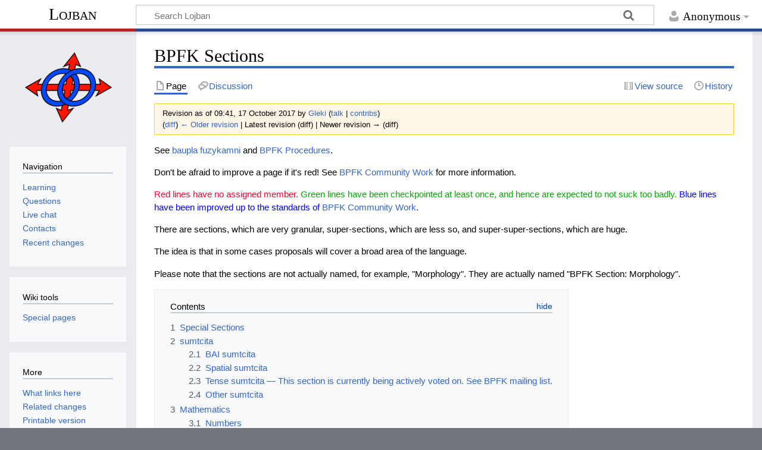

--- FILE ---
content_type: text/html; charset=UTF-8
request_url: https://mw.lojban.org/index.php?title=BPFK_Sections&oldid=121929
body_size: 9403
content:
<!DOCTYPE html>
<html class="client-nojs" lang="en" dir="ltr">
<head>
<meta charset="UTF-8"/>
<title>BPFK Sections - La Lojban</title>
<script>document.documentElement.className="client-js";RLCONF={"wgBreakFrames":false,"wgSeparatorTransformTable":["",""],"wgDigitTransformTable":["",""],"wgDefaultDateFormat":"dmy","wgMonthNames":["","January","February","March","April","May","June","July","August","September","October","November","December"],"wgRequestId":"f6c3ab98ecf643d1a9ed1f82","wgCSPNonce":false,"wgCanonicalNamespace":"","wgCanonicalSpecialPageName":false,"wgNamespaceNumber":0,"wgPageName":"BPFK_Sections","wgTitle":"BPFK Sections","wgCurRevisionId":121929,"wgRevisionId":121929,"wgArticleId":499,"wgIsArticle":true,"wgIsRedirect":false,"wgAction":"view","wgUserName":null,"wgUserGroups":["*"],"wgCategories":[],"wgPageContentLanguage":"en","wgPageContentModel":"wikitext","wgRelevantPageName":"BPFK_Sections","wgRelevantArticleId":499,"wgIsProbablyEditable":false,"wgRelevantPageIsProbablyEditable":false,"wgRestrictionEdit":[],"wgRestrictionMove":[],"wgVisualEditor":{"pageLanguageCode":"en","pageLanguageDir":"ltr",
"pageVariantFallbacks":"en"},"wgULSAcceptLanguageList":[],"wgULSCurrentAutonym":"English","wgEditSubmitButtonLabelPublish":false,"wgULSPosition":"none","wgULSisCompactLinksEnabled":true};RLSTATE={"site.styles":"ready","user.styles":"ready","user":"ready","user.options":"loading","mediawiki.action.styles":"ready","mediawiki.interface.helpers.styles":"ready","skins.timeless":"ready","ext.socialprofile.responsive":"ready","ext.visualEditor.desktopArticleTarget.noscript":"ready","ext.uls.interlanguage":"ready"};RLPAGEMODULES=["site","mediawiki.page.ready","mediawiki.toc","skins.timeless.js","ext.visualEditor.desktopArticleTarget.init","ext.visualEditor.targetLoader","ext.uls.compactlinks","ext.uls.interface"];</script>
<script>(RLQ=window.RLQ||[]).push(function(){mw.loader.implement("user.options@1i9g4",function($,jQuery,require,module){mw.user.tokens.set({"patrolToken":"+\\","watchToken":"+\\","csrfToken":"+\\"});});});</script>
<link rel="stylesheet" href="/load.php?lang=en&amp;modules=ext.socialprofile.responsive%7Cext.uls.interlanguage%7Cext.visualEditor.desktopArticleTarget.noscript%7Cmediawiki.action.styles%7Cmediawiki.interface.helpers.styles%7Cskins.timeless&amp;only=styles&amp;skin=timeless"/>
<script async="" src="/load.php?lang=en&amp;modules=startup&amp;only=scripts&amp;raw=1&amp;skin=timeless"></script>
<!--[if IE]><link rel="stylesheet" href="/resources/IE9fixes.css" media="screen"/><![endif]-->
<meta name="ResourceLoaderDynamicStyles" content=""/>
<link rel="stylesheet" href="/load.php?lang=en&amp;modules=site.styles&amp;only=styles&amp;skin=timeless"/>
<meta name="generator" content="MediaWiki 1.38.7"/>
<meta name="robots" content="noindex,nofollow"/>
<meta name="format-detection" content="telephone=no"/>
<meta name="viewport" content="width=device-width, initial-scale=1.0, user-scalable=yes, minimum-scale=0.25, maximum-scale=5.0"/>
<link rel="shortcut icon" href="/images/5/50/LojbanFavicon.ico"/>
<link rel="search" type="application/opensearchdescription+xml" href="/opensearch_desc.php" title="Lojban (en)"/>
<link rel="EditURI" type="application/rsd+xml" href="https://mw.lojban.org/api.php?action=rsd"/>
<link rel="alternate" type="application/atom+xml" title="Lojban Atom feed" href="/index.php?title=Special:RecentChanges&amp;feed=atom"/>
</head>
<body class="mediawiki ltr sitedir-ltr mw-hide-empty-elt ns-0 ns-subject page-BPFK_Sections rootpage-BPFK_Sections skin-timeless action-view skin--responsive"><div id="mw-wrapper"><div id="mw-header-container" class="ts-container"><div id="mw-header" class="ts-inner"><div id="user-tools"><div id="personal"><h2><span>Anonymous</span></h2><div id="personal-inner" class="dropdown"><div role="navigation" class="mw-portlet" id="p-personal" title="User menu" aria-labelledby="p-personal-label"><h3 id="p-personal-label" lang="en" dir="ltr">Not logged in</h3><div class="mw-portlet-body"><ul lang="en" dir="ltr"><li id="pt-login" class="mw-list-item"><a href="/index.php?title=Special:UserLogin&amp;returnto=BPFK+Sections&amp;returntoquery=oldid%3D121929" title="You are encouraged to log in; however, it is not mandatory [o]" accesskey="o"><span>Log in</span></a></li><li id="pt-createaccount" class="mw-list-item"><a href="/papri/Special:RequestAccount" title="You are encouraged to create an account and log in; however, it is not mandatory"><span>Request account</span></a></li></ul></div></div></div></div></div><div id="p-logo-text" class="mw-portlet" role="banner"><a id="p-banner" class="mw-wiki-title" href="/papri/Lojban">Lojban</a></div><div class="mw-portlet" id="p-search"><h3 lang="en" dir="ltr"><label for="searchInput">Search</label></h3><form action="/index.php" id="searchform"><div id="simpleSearch"><div id="searchInput-container"><input type="search" name="search" placeholder="Search Lojban" aria-label="Search Lojban" autocapitalize="none" title="Search Lojban [f]" accesskey="f" id="searchInput"/></div><input type="hidden" value="Special:Search" name="title"/><input type="submit" name="fulltext" value="Search" title="Search the pages for this text" id="mw-searchButton" class="searchButton mw-fallbackSearchButton"/><input type="submit" name="go" value="Go" title="Go to a page with this exact name if it exists" id="searchButton" class="searchButton"/></div></form></div></div><div class="visualClear"></div></div><div id="mw-header-hack" class="color-bar"><div class="color-middle-container"><div class="color-middle"></div></div><div class="color-left"></div><div class="color-right"></div></div><div id="mw-header-nav-hack"><div class="color-bar"><div class="color-middle-container"><div class="color-middle"></div></div><div class="color-left"></div><div class="color-right"></div></div></div><div id="menus-cover"></div><div id="mw-content-container" class="ts-container"><div id="mw-content-block" class="ts-inner"><div id="mw-content-wrapper"><div id="mw-content"><div id="content" class="mw-body" role="main"><div class="mw-indicators">
</div>
<h1 id="firstHeading" class="firstHeading mw-first-heading">BPFK Sections</h1><div id="bodyContentOuter"><div id="siteSub">From Lojban</div><div id="mw-page-header-links"><div role="navigation" class="mw-portlet tools-inline" id="p-namespaces" aria-labelledby="p-namespaces-label"><h3 id="p-namespaces-label" lang="en" dir="ltr">Namespaces</h3><div class="mw-portlet-body"><ul lang="en" dir="ltr"><li id="ca-nstab-main" class="selected mw-list-item"><a href="/papri/BPFK_Sections" title="View the content page [c]" accesskey="c"><span>Page</span></a></li><li id="ca-talk" class="mw-list-item"><a href="/papri/Talk:BPFK_Sections" rel="discussion" title="Discussion about the content page [t]" accesskey="t"><span>Discussion</span></a></li></ul></div></div><div role="navigation" class="mw-portlet tools-inline" id="p-more" aria-labelledby="p-more-label"><h3 id="p-more-label" lang="en" dir="ltr">More</h3><div class="mw-portlet-body"><ul lang="en" dir="ltr"><li id="ca-more" class="dropdown-toggle mw-list-item"><span>More</span></li></ul></div></div><div role="navigation" class="mw-portlet tools-inline" id="p-views" aria-labelledby="p-views-label"><h3 id="p-views-label" lang="en" dir="ltr">Page actions</h3><div class="mw-portlet-body"><ul lang="en" dir="ltr"><li id="ca-view" class="selected mw-list-item"><a href="/papri/BPFK_Sections"><span>Read</span></a></li><li id="ca-viewsource" class="mw-list-item"><a href="/index.php?title=BPFK_Sections&amp;action=edit" title="This page is protected.&#10;You can view its source [e]" accesskey="e"><span>View source</span></a></li><li id="ca-history" class="mw-list-item"><a href="/index.php?title=BPFK_Sections&amp;action=history" title="Past revisions of this page [h]" accesskey="h"><span>History</span></a></li></ul></div></div></div><div class="visualClear"></div><div id="bodyContent"><div id="contentSub"><div class="mw-revision warningbox"><div id="mw-revision-info">Revision as of 09:41, 17 October 2017 by <a href="/papri/User:Gleki" class="mw-userlink" title="User:Gleki"><bdi>Gleki</bdi></a> <span class="mw-usertoollinks">(<a href="/papri/User_talk:Gleki" class="mw-usertoollinks-talk" title="User talk:Gleki">talk</a> | <a href="/papri/Special:Contributions/Gleki" class="mw-usertoollinks-contribs" title="Special:Contributions/Gleki">contribs</a>)</span></div><div id="mw-revision-nav">(<a href="/index.php?title=BPFK_Sections&amp;diff=prev&amp;oldid=121929" title="BPFK Sections">diff</a>) <a href="/index.php?title=BPFK_Sections&amp;direction=prev&amp;oldid=121929" title="BPFK Sections">← Older revision</a> | Latest revision (diff) | Newer revision → (diff)</div></div></div><div id="mw-content-text" class="mw-body-content mw-content-ltr" lang="en" dir="ltr"><div class="mw-parser-output"><p>See <a href="/papri/baupla_fuzykamni" class="mw-redirect" title="baupla fuzykamni">baupla fuzykamni</a> and <a href="/papri/BPFK_Procedures" class="mw-redirect" title="BPFK Procedures">BPFK Procedures</a>.
</p><p>Don't be afraid to improve a page if it's red! See <a href="/papri/BPFK_Community_Work" title="BPFK Community Work">BPFK Community Work</a> for more information.
</p><p><font color="#FF0033">Red lines have no assigned member.</font>
<font color="#00AA00">Green lines have been checkpointed at least once, and hence are expected to not suck too badly.</font>
<font color="#0000FF"> Blue lines have been improved up to the standards of <a href="/papri/BPFK_Community_Work" title="BPFK Community Work">BPFK Community Work</a>.</font>
</p><p>There are sections, which are very granular, super-sections, which are less so, and super-super-sections, which are huge.
</p><p>The idea is that in some cases proposals will cover a broad area of the language.
</p><p>Please note that the sections are not actually named, for example, "Morphology".  They are actually named "BPFK Section: Morphology".
</p>
<div id="toc" class="toc" role="navigation" aria-labelledby="mw-toc-heading"><input type="checkbox" role="button" id="toctogglecheckbox" class="toctogglecheckbox" style="display:none" /><div class="toctitle" lang="en" dir="ltr"><h2 id="mw-toc-heading">Contents</h2><span class="toctogglespan"><label class="toctogglelabel" for="toctogglecheckbox"></label></span></div>
<ul>
<li class="toclevel-1 tocsection-1"><a href="#Special_Sections"><span class="tocnumber">1</span> <span class="toctext">Special Sections</span></a></li>
<li class="toclevel-1 tocsection-2"><a href="#sumtcita"><span class="tocnumber">2</span> <span class="toctext">sumtcita</span></a>
<ul>
<li class="toclevel-2 tocsection-3"><a href="#BAI_sumtcita"><span class="tocnumber">2.1</span> <span class="toctext">BAI sumtcita</span></a></li>
<li class="toclevel-2 tocsection-4"><a href="#Spatial_sumtcita"><span class="tocnumber">2.2</span> <span class="toctext">Spatial sumtcita</span></a></li>
<li class="toclevel-2 tocsection-5"><a href="#Tense_sumtcita_—_This_section_is_currently_being_actively_voted_on._See_BPFK_mailing_list."><span class="tocnumber">2.3</span> <span class="toctext">Tense sumtcita — This section is currently being actively voted on. See BPFK mailing list.</span></a></li>
<li class="toclevel-2 tocsection-6"><a href="#Other_sumtcita"><span class="tocnumber">2.4</span> <span class="toctext">Other sumtcita</span></a></li>
</ul>
</li>
<li class="toclevel-1 tocsection-7"><a href="#Mathematics"><span class="tocnumber">3</span> <span class="toctext">Mathematics</span></a>
<ul>
<li class="toclevel-2 tocsection-8"><a href="#Numbers"><span class="tocnumber">3.1</span> <span class="toctext">Numbers</span></a></li>
<li class="toclevel-2 tocsection-9"><a href="#mekso"><span class="tocnumber">3.2</span> <span class="toctext">mekso</span></a></li>
<li class="toclevel-2 tocsection-10"><a href="#lerfu"><span class="tocnumber">3.3</span> <span class="toctext">lerfu</span></a></li>
</ul>
</li>
<li class="toclevel-1 tocsection-11"><a href="#Logic_And_Connectives"><span class="tocnumber">4</span> <span class="toctext">Logic And Connectives</span></a>
<ul>
<li class="toclevel-2 tocsection-12"><a href="#Connectives"><span class="tocnumber">4.1</span> <span class="toctext">Connectives</span></a></li>
<li class="toclevel-2 tocsection-13"><a href="#Negators"><span class="tocnumber">4.2</span> <span class="toctext">Negators</span></a></li>
<li class="toclevel-2 tocsection-14"><a href="#BPFK_Super-Section:_Other_Logic"><span class="tocnumber">4.3</span> <span class="toctext">BPFK Super-Section: Other Logic</span></a></li>
</ul>
</li>
<li class="toclevel-1 tocsection-15"><a href="#References"><span class="tocnumber">5</span> <span class="toctext">References</span></a>
<ul>
<li class="toclevel-2 tocsection-16"><a href="#Pro-sumti"><span class="tocnumber">5.1</span> <span class="toctext">Pro-sumti</span></a></li>
<li class="toclevel-2 tocsection-17"><a href="#Other_References"><span class="tocnumber">5.2</span> <span class="toctext">Other References</span></a></li>
</ul>
</li>
<li class="toclevel-1 tocsection-18"><a href="#Attitudinals_And_Discursives"><span class="tocnumber">6</span> <span class="toctext">Attitudinals And Discursives</span></a></li>
<li class="toclevel-1 tocsection-19"><a href="#Miscellaneous"><span class="tocnumber">7</span> <span class="toctext">Miscellaneous</span></a>
<ul>
<li class="toclevel-2 tocsection-20"><a href="#sumti_cmavo"><span class="tocnumber">7.1</span> <span class="toctext">sumti cmavo</span></a></li>
<li class="toclevel-2 tocsection-21"><a href="#All_Abstractors"><span class="tocnumber">7.2</span> <span class="toctext">All Abstractors</span></a></li>
<li class="toclevel-2 tocsection-22"><a href="#Text_Structure"><span class="tocnumber">7.3</span> <span class="toctext">Text Structure</span></a></li>
<li class="toclevel-2 tocsection-23"><a href="#Miscellaneous_2"><span class="tocnumber">7.4</span> <span class="toctext">Miscellaneous</span></a></li>
</ul>
</li>
</ul>
</div>

<h2><span class="mw-headline" id="Special_Sections">Special Sections</span></h2>
<ul><li><a href="/papri/BPFK_Section:_Formal_Morphology" title="BPFK Section: Formal Morphology">Formal Morphology</a></li>
<li><a href="/papri/BPFK_Section:_Formal_Grammar" title="BPFK Section: Formal Grammar">Formal Grammar</a></li>
<li><a href="/papri/BPFK_Section:_gismu_Issues" title="BPFK Section: gismu Issues">gismu Issues</a></li>
<li><a href="/papri/BPFK_Section:_New_cmavo_Proposals" title="BPFK Section: New cmavo Proposals">New cmavo Proposals</a></li>
<li><a href="/papri/BPFK_Section:_Dictionary_Preface" title="BPFK Section: Dictionary Preface">Dictionary Preface</a></li>
<li><a href="/papri/BPFK_Section:_Pedagogical_Tags" title="BPFK Section: Pedagogical Tags">BPFK Section: Pedagogical Tags</a></li>
<li><a href="/papri/BPFK_Section:_Miscellaneous_Notes_And_To-Dos" title="BPFK Section: Miscellaneous Notes And To-Dos">BPFK Section: Miscellaneous Notes And To-Dos</a></li>
<li>For more general discussions of stuff we might want to fix some day, see <a href="/papri/jboske" class="mw-redirect" title="jboske">jboske</a></li></ul>
<h2><span class="mw-headline" id="sumtcita"><a href="/index.php?title=BPFK_Super-Super-Section:_sumtcita&amp;action=edit&amp;redlink=1" class="new" title="BPFK Super-Super-Section: sumtcita (page does not exist)">sumtcita</a></span></h2>
<h3><span class="mw-headline" id="BAI_sumtcita"><a href="/papri/BPFK_Super-Section:_BAI_sumtcita" title="BPFK Super-Section: BAI sumtcita"> BAI sumtcita</a></span></h3>
<p>(See <a href="/papri/BAI_subclasses" title="BAI subclasses">BAI subclasses</a> for details on how these break up.  The distinctions here are completely artificial, and exist simply because BAI is really, really huge.)
</p>
<ul><li><font color="#00AA00"><a href="/papri/BPFK_Section:_Causation_sumtcita" title="BPFK Section: Causation sumtcita">Causation sumtcita</a> BAI1 (Shepherd: <a href="/papri/BPFK_Member:_Theodore_Alexander_Reed" class="mw-redirect" title="BPFK Member: Theodore Alexander Reed">Theodore Reed</a>)</font></li>
<li><font color="#00AA00"><a href="/papri/BPFK_Section:_Epistemology_sumtcita" title="BPFK Section: Epistemology sumtcita">Epistemology sumtcita</a> BAI2 (Shepherd: <a href="/papri/BPFK_Member:_Robin_Lee_Powell" class="mw-redirect" title="BPFK Member: Robin Lee Powell">Robin Lee Powell</a>)</font></li>
<li><font color="#00AA00"><a href="/papri/BPFK_Section:_Case_sumtcita" title="BPFK Section: Case sumtcita">Case sumtcita</a> BAI3 (Shepherd: <a href="/papri/BPFK_Member:_Robin_Lee_Powell" class="mw-redirect" title="BPFK Member: Robin Lee Powell">Robin Lee Powell</a>)</font></li>
<li><font color="#00AA00"><a href="/papri/BPFK_Section:_Tense_sumtcita" title="BPFK Section: Tense sumtcita">Tense sumtcita</a> BAI4 (Shepherd: <a href="/papri/BPFK_Member:_Arnt_Johansen" class="mw-redirect" title="BPFK Member: Arnt Johansen">Arnt Johansen</a>)</font></li>
<li><font color="#00AA00"><a href="/papri/BPFK_Section:_Relational_sumtcita" title="BPFK Section: Relational sumtcita">Relational sumtcita</a> BAI5 (Shepherd: <a href="/papri/BPFK_Member:_Robin_Lee_Powell" class="mw-redirect" title="BPFK Member: Robin Lee Powell">Robin Lee Powell</a>)</font></li>
<li><font color="#00AA00"><a href="/papri/BPFK_Section:_Quantity_sumtcita" title="BPFK Section: Quantity sumtcita">Quantity sumtcita</a> BAI6 (Shepherd: <a href="/papri/BPFK_Member:_Arnt_Johansen" class="mw-redirect" title="BPFK Member: Arnt Johansen">Arnt Johansen</a>)</font></li></ul>
<h3><span class="mw-headline" id="Spatial_sumtcita"><a href="/index.php?title=BPFK_Super-Section:_Spatial_sumtcita&amp;action=edit&amp;redlink=1" class="new" title="BPFK Super-Section: Spatial sumtcita (page does not exist)">Spatial sumtcita</a></span></h3>
<ul><li><font color="#00AA00"><a href="/papri/BPFK_Section:_Compass_Spatial" title="BPFK Section: Compass Spatial">Compass Spatial</a> FAhA1 (Shepherd: <a href="/papri/BPFK_Member:_Arnt_Johansen" class="mw-redirect" title="BPFK Member: Arnt Johansen">Arnt Johansen</a>)</font></li>
<li><font color="#0000FF"><a href="/papri/BPFK_Section:_Non-Contact_Spatial" title="BPFK Section: Non-Contact Spatial">Non-Contact Spatial</a> FAhA2</font> (Slight clarifications in the definitions are being considered, but otherwise this section could be green.) <font color="#00AA00">(Currently active vote)</font></li>
<li><font color="#00AA00"><a href="/papri/BPFK_Section:_Contact_Spatial" title="BPFK Section: Contact Spatial">Contact Spatial</a> FAhA3 (Locked by <a href="/papri/BPFK_Member:_Arnt_Johansen" class="mw-redirect" title="BPFK Member: Arnt Johansen">Arnt Johansen</a>)</font></li>
<li><font color="#00AA00"><a href="/papri/BPFK_Section:_Directional_Spatial" title="BPFK Section: Directional Spatial">Directional Spatial</a> FAhA4 FEhE MOhI (Shepherd: <a href="/papri/BPFK_Member:_Jorge_Llambias" class="mw-redirect" title="BPFK Member: Jorge Llambias">Jorge Llambias</a>)</font></li>
<li><font color="#00AA00"><a href="/papri/BPFK_Section:_Distance" title="BPFK Section: Distance">Distance</a> VA VEhA VIhA ZEhA ZI (Shepherd: <a href="/papri/BPFK_Member:_Jorge_Llambias" class="mw-redirect" title="BPFK Member: Jorge Llambias">Jorge Llambias</a>)</font></li></ul>
<h3><span id="Tense_sumtcita_.E2.80.94_This_section_is_currently_being_actively_voted_on._See_BPFK_mailing_list."></span><span class="mw-headline" id="Tense_sumtcita_—_This_section_is_currently_being_actively_voted_on._See_BPFK_mailing_list."><a href="/index.php?title=BPFK_Super-Section:_Tense_sumtcita&amp;action=edit&amp;redlink=1" class="new" title="BPFK Super-Section: Tense sumtcita (page does not exist)">Tense sumtcita</a> — <font color="#008633">This section is currently being actively voted on. See BPFK mailing list.</font></span></h3>
<ul><li><font color="#0000FF"><a href="/papri/BPFK_Section:_Tense" title="BPFK Section: Tense">Tense</a> CUhE PU KI</font></li>
<li><font color="#0000FF"><a href="/papri/BPFK_Section:_Tense_Interval" title="BPFK Section: Tense Interval">Tense Interval</a> TAhE</font></li>
<li><font color="#0000FF"><a href="/papri/BPFK_Section:_Numeric_Tense" title="BPFK Section: Numeric Tense">Numeric Tense</a> ROI (Shepherd: <a href="/papri/BPFK_Member:_Arnt_Johansen" class="mw-redirect" title="BPFK Member: Arnt Johansen">Arnt Johansen</a>)</font></li></ul>
<h3><span class="mw-headline" id="Other_sumtcita"><a href="/index.php?title=BPFK_Super-Section:_Other_sumtcita&amp;action=edit&amp;redlink=1" class="new" title="BPFK Super-Section: Other sumtcita (page does not exist)">Other sumtcita</a></span></h3>
<ul><li><font color="#00AA00"><a href="/papri/BPFK_Section:_Aspect" title="BPFK Section: Aspect">Aspect</a> ZAhO (Shepherd: <a href="/papri/BPFK_Member:_Jorge_Llambias" class="mw-redirect" title="BPFK Member: Jorge Llambias">Jorge Llambias</a>)</font></li>
<li><font color="#0000FF"> <a href="/papri/BPFK_Section:_Modal_Aspects" title="BPFK Section: Modal Aspects">Modal Aspects</a> CAhA </font></li>
<li><font color="#0000FF">  <a href="/papri/BPFK_Section:_sumtcita_Formants" title="BPFK Section: sumtcita Formants">sumtcita Formants</a> FIhO FEhU (Shepherd: <a href="/papri/BPFK_Member:_Jorge_Llambias" class="mw-redirect" title="BPFK Member: Jorge Llambias">Jorge Llambias</a>) (It doesn't match the CW template, but it says what it needs to and I see no need to change it at this point. --aionys)</font> <font color="#008000"> (Ready for voting)</font></li></ul>
<h2><span class="mw-headline" id="Mathematics"><a href="/index.php?title=BPFK_Super-Super-Section:_Mathematics&amp;action=edit&amp;redlink=1" class="new" title="BPFK Super-Super-Section: Mathematics (page does not exist)">Mathematics</a></span></h2>
<h3><span class="mw-headline" id="Numbers"><a href="/index.php?title=BPFK_Super-Section:_Numbers&amp;action=edit&amp;redlink=1" class="new" title="BPFK Super-Section: Numbers (page does not exist)">Numbers</a></span></h3>
<ul><li><font color="#0000FF"><a href="/papri/BPFK_Section:_Digits" title="BPFK Section: Digits">Digits</a> PA1 PA2 (Shepherd: <a href="/papri/BPFK_Member:_Arnt_Johansen" class="mw-redirect" title="BPFK Member: Arnt Johansen">Arnt Johansen</a>)</font></li>
<li><font color="#0000FF"><a href="/papri/BPFK_Section:_Syntactic_Numbers" title="BPFK Section: Syntactic Numbers">Syntactic Numbers</a> PA3</font></li>
<li><font color="#0000FF"><a href="/papri/BPFK_Section:_Inexact_Numbers" title="BPFK Section: Inexact Numbers">Inexact Numbers</a> PA4 PA3 (za'u, me'i) (Shepherd: <a href="/papri/BPFK_Member:_Jorge_Llambias" class="mw-redirect" title="BPFK Member: Jorge Llambias">Jorge Llambias</a>)</font></li>
<li><font color="#0000FF"><a href="/papri/BPFK_Section:_Gradiated_Numbers" title="BPFK Section: Gradiated Numbers">Gradiated Numbers</a> PA4 (so'V) (Shepherd: <a href="/papri/BPFK_Member:_Jorge_Llambias" class="mw-redirect" title="BPFK Member: Jorge Llambias">Jorge Llambias</a>)</font></li>
<li><font color="#0000FF"><a href="/papri/BPFK_Section:_Mathematical_Constants" title="BPFK Section: Mathematical Constants">Mathematical Constants</a> PA5 (Shepherd: <a href="/papri/BPFK_Member:_Pierre_Abbat" class="mw-redirect" title="BPFK Member: Pierre Abbat">Pierre Abbat</a>)</font></li>
<li><font color="#0000FF"><a href="/papri/BPFK_Section:_Intervals" title="BPFK Section: Intervals">Intervals</a> BIhI GAhO (Shepherd: <a href="/papri/BPFK_Member:_Pierre_Abbat" class="mw-redirect" title="BPFK Member: Pierre Abbat">Pierre Abbat</a>)</font> <font color="#008000"> (Ready for voting)</font></li>
<li><font color="#0000FF"><a href="/papri/BPFK_Section:_Numeric_selbri" title="BPFK Section: Numeric selbri">Numeric selbri</a> MOI ME MEhU (Shepherd: <a href="/papri/BPFK_Member:_Jorge_Llambias" class="mw-redirect" title="BPFK Member: Jorge Llambias">Jorge Llambias</a>)</font> <font color="#008000"> (Ready for voting)</font></li></ul>
<h3><span class="mw-headline" id="mekso"><a href="/index.php?title=BPFK_Super-Section:_mekso&amp;action=edit&amp;redlink=1" class="new" title="BPFK Super-Section: mekso (page does not exist)">mekso</a></span></h3>
<ul><li><font color="#0000FF"><a href="/papri/BPFK_Section:_MEX" title="BPFK Section: MEX">MEX</a> BIhE FUhA JOhI KUhE MAhO MOhE NAhU NIhE NUhA PEhO TEhU VEI VEhO SEI (ti'o)</font></li>
<li><font color="#0000FF"><a href="/papri/BPFK_Section:_MEX_Operators" title="BPFK Section: MEX Operators">MEX Operators</a> VUhU0 VUhU1 VUhU2 VUhU3 VUhU4</font></li></ul>
<h3><span class="mw-headline" id="lerfu"><a href="/index.php?title=BPFK_Super-Section:_lerfu&amp;action=edit&amp;redlink=1" class="new" title="BPFK Super-Section: lerfu (page does not exist)">lerfu</a></span></h3>
<ul><li><font color="#00AA00"><a href="/papri/BPFK_Section:_lerfu_Shifts" title="BPFK Section: lerfu Shifts">lerfu Shifts</a> BY1 (Shepherd: <a href="/papri/BPFK_Member:_Rob_Speer" class="mw-redirect" title="BPFK Member: Rob Speer">Rob Speer</a>)</font></li>
<li><font color="#00AA00"><a href="/papri/BPFK_Section:_lerfu" title="BPFK Section: lerfu">lerfu</a> BY2 BY* (Shepherd: <a href="/papri/BPFK_Member:_Theodore_Reed" class="mw-redirect" title="BPFK Member: Theodore Reed">Theodore Reed</a>)</font></li>
<li><font color="#00AA00"><a href="/papri/BPFK_Section:_lerfu_Forming_cmavo" title="BPFK Section: lerfu Forming cmavo">lerfu Forming cmavo</a> BOI BU FOI LAU TEI (Shepherd: <a href="/papri/BPFK_Member:_Arnt_Johansen" class="mw-redirect" title="BPFK Member: Arnt Johansen">Arnt Johansen</a>)</font></li></ul>
<h2><span class="mw-headline" id="Logic_And_Connectives"><a href="/index.php?title=BPFK_Super-Super-Section:_Logic_And_Connectives&amp;action=edit&amp;redlink=1" class="new" title="BPFK Super-Super-Section: Logic And Connectives (page does not exist)">Logic And Connectives</a></span></h2>
<h3><span class="mw-headline" id="Connectives"><a href="/index.php?title=BPFK_Super-Section:_Connectives&amp;action=edit&amp;redlink=1" class="new" title="BPFK Super-Section: Connectives (page does not exist)">Connectives</a></span></h3>
<ul><li><font color="#0000FF"><a href="/papri/BPFK_Section:_Logical_Connectives" title="BPFK Section: Logical Connectives">Logical Connectives</a> A GA GIhA GUhA GI JA</font></li>
<li><font color="#00AA00"><a href="/papri/BPFK_Section:_Nonce_Connectives" title="BPFK Section: Nonce Connectives">Nonce Connectives</a> BAhE ZEI XI (Shepherd: <a href="/papri/BPFK_Member:_Robin_Lee_Powell" class="mw-redirect" title="BPFK Member: Robin Lee Powell">Robin Lee Powell</a>)</font></li>
<li><font color="#00AA00"><a href="/papri/BPFK_Section:_Non-logical_Connectives" title="BPFK Section: Non-logical Connectives">Non-logical Connectives</a> JOI (Shepherd: <a href="/papri/BPFK_Member:_Jorge_Llambias" class="mw-redirect" title="BPFK Member: Jorge Llambias">Jorge Llambias</a>)</font></li></ul>
<h3><span class="mw-headline" id="Negators"><a href="/index.php?title=BPFK_Super-Section:_Negators&amp;action=edit&amp;redlink=1" class="new" title="BPFK Super-Section: Negators (page does not exist)">Negators</a></span></h3>
<ul><li><font color="#0000FF"><a href="/papri/BPFK_Section:_brivla_Negators" title="BPFK Section: brivla Negators">brivla Negators</a> NA NAhE (Shepherd: <a href="/papri/BPFK_Member:_Jorge_Llambias" class="mw-redirect" title="BPFK Member: Jorge Llambias">Jorge Llambias</a>)</font></li>
<li><font color="#0000FF"><a href="/papri/BPFK_Section:_General_Negators" title="BPFK Section: General Negators">General Negators</a> NAI</font></li></ul>
<h3><span class="mw-headline" id="BPFK_Super-Section:_Other_Logic"><a href="/index.php?title=BPFK_Super-Section:_Other_Logic&amp;action=edit&amp;redlink=1" class="new" title="BPFK Super-Section: Other Logic (page does not exist)">BPFK Super-Section: Other Logic</a></span></h3>
<ul><li><font color="#00AA00"><a href="/papri/BPFK_Section:_gadri" title="BPFK Section: gadri">gadri</a> LA LE (except lo'e and le'e) (Shepherd: <a href="/papri/BPFK_Member:_Jorge_Llambias" class="mw-redirect" title="BPFK Member: Jorge Llambias">Jorge Llambias</a>)</font></li>
<li><font color="#0000FF"><a href="/papri/BPFK_Section:_Typicals" title="BPFK Section: Typicals">Typicals</a> lo'e and le'e  (Shepherd: <a href="/papri/BPFK_Member:_Jorge_Llambias" class="mw-redirect" title="BPFK Member: Jorge Llambias">Jorge Llambias</a>)</font></li>
<li><font color="#0000FF"><a href="/papri/BPFK_Section:_Logical_Variables" title="BPFK Section: Logical Variables">Logical Variables</a> KOhA1 (Shepherd: <a href="/papri/BPFK_Member:_Jorge_Llambias" class="mw-redirect" title="BPFK Member: Jorge Llambias">Jorge Llambias</a>)</font></li>
<li><font color="#0000FF"><a href="/papri/BPFK_Section:_Scope_cmavo" title="BPFK Section: Scope cmavo">Scope cmavo</a> BO CO CU KE KEhE KU VAU</font></li></ul>
<h2><span class="mw-headline" id="References"><a href="/index.php?title=BPFK_Super-Super-Section:_References&amp;action=edit&amp;redlink=1" class="new" title="BPFK Super-Super-Section: References (page does not exist)">References</a></span></h2>
<h3><span class="mw-headline" id="Pro-sumti"><a href="/index.php?title=BPFK_Super-Section:_Pro-sumti&amp;action=edit&amp;redlink=1" class="new" title="BPFK Super-Section: Pro-sumti (page does not exist)">Pro-sumti</a></span></h3>
<ul><li><font color="#0000FF"><a href="/papri/BPFK_Section:_Utterance_Pro-sumti" title="BPFK Section: Utterance Pro-sumti">Utterance Pro-sumti</a> KOhA2</font></li>
<li><font color="#0000FF"><a href="/papri/BPFK_Section:_Personal_Pro-sumti" title="BPFK Section: Personal Pro-sumti">Personal Pro-sumti</a> KOhA3</font></li>
<li><font color="#0000FF"><a href="/papri/BPFK_Section:_Anaphoric_Pro-sumti" title="BPFK Section: Anaphoric Pro-sumti">Anaphoric Pro-sumti</a> KOhA4 KOhA5 KOhA6 (Shepherd: <a href="/papri/rab.spir" class="mw-redirect" title="rab.spir">Rob Speer</a>)</font> <font color="#008000"> (Ready for voting)</font></li>
<li><font color="#00AA00"><a href="/papri/BPFK_Section:_Grammatical_Pro-sumti" title="BPFK Section: Grammatical Pro-sumti">Grammatical Pro-sumti</a> KOhA7 (Shepherd: <a href="/papri/BPFK_Member:_Robin_Lee_Powell" class="mw-redirect" title="BPFK Member: Robin Lee Powell">Robin Lee Powell</a>)</font></li></ul>
<h3><span class="mw-headline" id="Other_References"><a href="/index.php?title=BPFK_Super-Section:_Other_References&amp;action=edit&amp;redlink=1" class="new" title="BPFK Super-Section: Other References (page does not exist)">Other References</a></span></h3>
<ul><li><font color="#0000FF"><a href="/papri/BPFK_Section:_Pro-bridi" title="BPFK Section: Pro-bridi">Pro-bridi</a> GOhA</font></li>
<li><font color="#0000FF"><a href="/papri/BPFK_Section:_Reference_Regulators" title="BPFK Section: Reference Regulators">Reference Regulators</a> DAhO RAhO SOI</font></li></ul>
<h2><span class="mw-headline" id="Attitudinals_And_Discursives"><a href="/index.php?title=BPFK_Super-Super-Section:_Attitudinals_And_Discursives&amp;action=edit&amp;redlink=1" class="new" title="BPFK Super-Super-Section: Attitudinals And Discursives (page does not exist)">Attitudinals And Discursives</a></span></h2>
<ul><li><font color="#0000FF"><a href="/papri/BPFK_Section:_Digressives" title="BPFK Section: Digressives">Digressives</a> SEI SEhU TO TOI (Shepherd: <a href="/papri/BPFK_Member:_Jorge_Llambias" class="mw-redirect" title="BPFK Member: Jorge Llambias">Jorge Llambias</a>)</font> <font color="#00AA00">(Currently active vote)</font></li>
<li><font color="#0000FF"><a href="/papri/BPFK_Section:_Realis_Attitudinals" title="BPFK Section: Realis Attitudinals">Realis Attitudinals</a> UI1realis (Shepherd: <a href="/papri/BPFK_Member:_Jorge_Llambias" class="mw-redirect" title="BPFK Member: Jorge Llambias">Jorge Llambias</a>)</font> <font color="#00AA00">(Currently active vote)</font></li>
<li><font color="#0000FF"><a href="/papri/BPFK_Section:_Irrealis_Attitudinals" title="BPFK Section: Irrealis Attitudinals">Irrealis Attitudinals</a> UI1irrealis (Shepherd: <a href="/papri/BPFK_Member:_Jorge_Llambias" class="mw-redirect" title="BPFK Member: Jorge Llambias">Jorge Llambias</a>)</font> <font color="#00AA00">(Currently active vote)</font></li>
<li><a href="/papri/BPFK_Section:_Evidentials" title="BPFK Section: Evidentials">Evidentials</a> UI2 (Shepherd: <a href="/papri/BPFK_Member:_Arnt_Johansen" class="mw-redirect" title="BPFK Member: Arnt Johansen">Arnt Johansen</a>) <font color="#00AA00">(Currently active vote)</font></li>
<li><a href="/papri/BPFK_Section:_Discursives" title="BPFK Section: Discursives">Discursives</a> UI3 (Shepherd: <a href="/papri/BPFK_Member:_Arnt_Johansen" class="mw-redirect" title="BPFK Member: Arnt Johansen">Arnt Johansen</a>) <font color="#00AA00">(Currently active vote)</font></li>
<li><font color="#0000FF"><a href="/papri/BPFK_Section:_Text_Structure_Discursives" title="BPFK Section: Text Structure Discursives">Text Structure Discursives</a> UI3a UI3c UI6 (Shepherd: <a href="/papri/BPFK_Member:_Jorge_Llambias" class="mw-redirect" title="BPFK Member: Jorge Llambias">Jorge Llambias</a>)</font> <font color="#00AA00">(Currently active vote)</font></li>
<li><font color="#0000FF"><a href="/papri/BPFK_Section:_Highlight_Discursives" title="BPFK Section: Highlight Discursives">Highlight Discursives</a> UI3b (Shepherd: <a href="/papri/BPFK_Member:_Jorge_Llambias" class="mw-redirect" title="BPFK Member: Jorge Llambias">Jorge Llambias</a>)</font> <font color="#00AA00">(Currently active vote)</font></li>
<li><a href="/papri/BPFK_Section:_Attitudinal_Specifiers" title="BPFK Section: Attitudinal Specifiers">Attitudinal Specifiers</a> UI4 UI7 FUhE FUhO (Shepherd: <a href="/papri/BPFK_Member:_Adam_Lopresto" class="mw-redirect" title="BPFK Member: Adam Lopresto">Adam Lopresto</a>) <font color="#00AA00">(Currently active vote)</font></li>
<li><a href="/papri/BPFK_Section:_Attitudinal_Modifiers" title="BPFK Section: Attitudinal Modifiers">Attitudinal Modifiers</a> UI5 (Shepherd: <a href="/papri/BPFK_Member:_Theodore_Alexander_Reed" class="mw-redirect" title="BPFK Member: Theodore Alexander Reed">Theodore Reed</a>) <font color="#00AA00">(Currently active vote)</font></li>
<li><a href="/papri/BPFK_Section:_Intensifiers" title="BPFK Section: Intensifiers">Intensifiers</a> CAI (Shepherd: <a href="/papri/BPFK_Member:_Theodore_Alexander_Reed" class="mw-redirect" title="BPFK Member: Theodore Alexander Reed">Theodore Reed</a>) <font color="#00AA00">(Currently active vote)</font></li>
<li><font color="#0000FF"><a href="/papri/BPFK_Section:_Vocatives" title="BPFK Section: Vocatives">Vocatives</a> COI DOI DOhU  (Shepherd: <a href="/papri/BPFK_Member:_Jorge_Llambias" class="mw-redirect" title="BPFK Member: Jorge Llambias">Jorge Llambias</a>)</font> <font color="#00AA00">(Currently active vote)</font></li></ul>
<h2><span class="mw-headline" id="Miscellaneous">Miscellaneous</span></h2>
<h3><span class="mw-headline" id="sumti_cmavo"><a href="/index.php?title=BPFK_Super-Section:_sumti_cmavo&amp;action=edit&amp;redlink=1" class="new" title="BPFK Super-Section: sumti cmavo (page does not exist)">sumti cmavo</a></span></h3>
<ul><li><font color="#0000FF"><a href="/papri/BPFK_Section:_Linkargs" title="BPFK Section: Linkargs">Linkargs</a> BE BEI BEhO (Shepherd: <a href="/papri/BPFK_Member:_Arnt_Johansen" class="mw-redirect" title="BPFK Member: Arnt Johansen">Arnt Johansen</a>)</font> <font color="#00AA00">(Currently active vote)</font></li>
<li><font color="#0000FF"><a href="/papri/BPFK_Section:_Place_Structure_cmavo" title="BPFK Section: Place Structure cmavo">Place Structure cmavo</a> FA JAI SE</font></li>
<li><font color="#0000FF"><a href="/papri/BPFK_Section:_Indirect_Referers" title="BPFK Section: Indirect Referers">Indirect Referers</a> LAhE LUhU LI LOhO (Shepherd: <a href="/papri/BPFK_Member:_Jorge_Llambias" class="mw-redirect" title="BPFK Member: Jorge Llambias">Jorge Llambias</a>)</font></li></ul>
<h3><span class="mw-headline" id="All_Abstractors"><a href="/index.php?title=BPFK_Super-Section:_All_Abstractors&amp;action=edit&amp;redlink=1" class="new" title="BPFK Super-Section: All Abstractors (page does not exist)">All Abstractors</a></span></h3>
<ul><li><a href="/papri/BPFK_Section:_Abstractors" title="BPFK Section: Abstractors">Abstractors</a> NU KEI KOhA8 (Shepherd: <a href="/papri/BPFK_Member:_Robin_Lee_Powell" class="mw-redirect" title="BPFK Member: Robin Lee Powell">Robin Lee Powell</a>)</li>
<li><font color="#0000FF"><a href="/papri/BPFK_Section:_Aristotelean_Abstractors" title="BPFK Section: Aristotelean Abstractors">Aristotelean Abstractors</a> NU1</font></li></ul>
<h3><span class="mw-headline" id="Text_Structure"><a href="/index.php?title=BPFK_Super-Section:_Text_Structure&amp;action=edit&amp;redlink=1" class="new" title="BPFK Super-Section: Text Structure (page does not exist)">Text Structure</a></span></h3>
<ul><li><font color="#00AA00"><a href="/papri/BPFK_Section:_Text_Structure_cmavo" title="BPFK Section: Text Structure cmavo">Text Structure cmavo</a> FAhO NIhO I MAI TUhE TUhU ZOhU (Shepherd: <a href="/papri/BPFK_Member:_Arnt_Johansen" class="mw-redirect" title="BPFK Member: Arnt Johansen">Arnt Johansen</a>)</font></li>
<li><font color="#00AA00"><a href="/papri/BPFK_Section:_Quotations" title="BPFK Section: Quotations">Quotations</a> LU LOhU LEhU LIhU ZO ZOI (Shepherd: <a href="/papri/BPFK_Member:_Robin_Lee_Powell" class="mw-redirect" title="BPFK Member: Robin Lee Powell">Robin Lee Powell</a>)</font></li>
<li><a href="/papri/BPFK_Section:_Erasures" title="BPFK Section: Erasures">Erasures</a> SI SA SU (Shepherd: <a href="/papri/BPFK_Member:_Robin_Lee_Powell" class="mw-redirect" title="BPFK Member: Robin Lee Powell">Robin Lee Powell</a>) <font color="#AA0000">(Vote closed, no votes recorded)</font></li>
<li><a href="/papri/BPFK_Section:_ZOI" title="BPFK Section: ZOI">ZOI</a> definition of a word inside ZOI (Shepherd: <a href="/papri/.alyn.post." class="mw-redirect" title=".alyn.post.">.alyn.post.</a>)</li></ul>
<h3><span class="mw-headline" id="Miscellaneous_2">Miscellaneous</span></h3>
<ul><li><font color="#FF0033"><a href="/papri/BPFK_Section:_Termsets" title="BPFK Section: Termsets">Termsets</a> CEhE NUhI NUhU PEhE</font></li>
<li><font color="#0000FF"><a href="/papri/BPFK_Section:_Subordinators" title="BPFK Section: Subordinators">Subordinators</a> NOI GEhU KUhO VUhO GOI ZIhE CEI (Shepherd: <a href="/papri/BPFK_Member:_Robin_Lee_Powell" class="mw-redirect" title="BPFK Member: Robin Lee Powell">Robin Lee Powell</a>)</font>
<ul><li>Technically, CEI has not been checkpointed; it got missed by accident. <font color="#00AA00">(Currently active vote)</font></li></ul></li>
<li><font color="#00AA00"><a href="/papri/BPFK_Section:_Hesitation" title="BPFK Section: Hesitation">Hesitation</a> Y (Shepherd: <a href="/papri/BPFK_Member:_Robin_Lee_Powell" class="mw-redirect" title="BPFK Member: Robin Lee Powell">Robin Lee Powell</a>)</font></li></ul>
<!-- 
NewPP limit report
Cached time: 20260122082659
Cache expiry: 86400
Reduced expiry: false
Complications: []
CPU time usage: 0.166 seconds
Real time usage: 0.204 seconds
Preprocessor visited node count: 276/1000000
Post‐expand include size: 0/10240000 bytes
Template argument size: 0/10240000 bytes
Highest expansion depth: 2/100
Expensive parser function count: 0/100
Unstrip recursion depth: 0/20
Unstrip post‐expand size: 0/5000000 bytes
-->
<!--
Transclusion expansion time report (%,ms,calls,template)
100.00%    0.000      1 -total
-->

<!-- Saved in parser cache with key mediawiki:pcache:idhash:499-0!canonical and timestamp 20260122082659 and revision id 121929. Serialized with JSON.
 -->
</div></div><div class="printfooter">
Retrieved from "<a dir="ltr" href="https://mw.lojban.org/index.php?title=BPFK_Sections&amp;oldid=121929">https://mw.lojban.org/index.php?title=BPFK_Sections&amp;oldid=121929</a>"</div>
<div class="visualClear"></div></div></div></div></div><div id="content-bottom-stuff"><div id="catlinks" class="catlinks catlinks-allhidden" data-mw="interface"></div></div></div><div id="mw-site-navigation"><div id="p-logo" class="mw-portlet" role="banner"><a class="mw-wiki-logo fallback" href="/papri/Lojban" title="Visit the main page"></a></div><div id="site-navigation" class="sidebar-chunk"><h2><span>Navigation</span></h2><div class="sidebar-inner"><div role="navigation" class="mw-portlet" id="p-navigation" aria-labelledby="p-navigation-label"><h3 id="p-navigation-label" lang="en" dir="ltr">Navigation</h3><div class="mw-portlet-body"><ul lang="en" dir="ltr"><li id="n-tadni" class="mw-list-item"><a href="/papri/Lojban#Learning_Lojban"><span>Learning</span></a></li><li id="n-questioning" class="mw-list-item"><a href="/papri/Questions/en"><span>Questions</span></a></li><li id="n-Webchat" class="mw-list-item"><a href="/papri/Lojban_Live_Chat"><span>Live chat</span></a></li><li id="n-contacting" class="mw-list-item"><a href="/papri/Lojban#Connect_with_the_community"><span>Contacts</span></a></li><li id="n-recentchanges" class="mw-list-item"><a href="/papri/Special:RecentChanges" icon="recentChanges" title="A list of recent changes in the wiki [r]" accesskey="r"><span>Recent changes</span></a></li></ul></div></div></div></div><div id="site-tools" class="sidebar-chunk"><h2><span>Wiki tools</span></h2><div class="sidebar-inner"><div role="navigation" class="mw-portlet" id="p-tb" aria-labelledby="p-tb-label"><h3 id="p-tb-label" lang="en" dir="ltr">Wiki tools</h3><div class="mw-portlet-body"><ul lang="en" dir="ltr"><li id="t-specialpages" class="mw-list-item"><a href="/papri/Special:SpecialPages" title="A list of all special pages [q]" accesskey="q"><span>Special pages</span></a></li></ul></div></div></div></div></div><div id="mw-related-navigation"><div id="page-tools" class="sidebar-chunk"><h2><span>Page tools</span></h2><div class="sidebar-inner"><div role="navigation" class="mw-portlet emptyPortlet" id="p-cactions" title="More options" aria-labelledby="p-cactions-label"><h3 id="p-cactions-label" lang="en" dir="ltr">Page tools</h3><div class="mw-portlet-body"><ul lang="en" dir="ltr"></ul></div></div><div role="navigation" class="mw-portlet emptyPortlet" id="p-userpagetools" aria-labelledby="p-userpagetools-label"><h3 id="p-userpagetools-label" lang="en" dir="ltr">User page tools</h3><div class="mw-portlet-body"><ul lang="en" dir="ltr"></ul></div></div><div role="navigation" class="mw-portlet" id="p-pagemisc" aria-labelledby="p-pagemisc-label"><h3 id="p-pagemisc-label" lang="en" dir="ltr">More</h3><div class="mw-portlet-body"><ul lang="en" dir="ltr"><li id="t-whatlinkshere" class="mw-list-item"><a href="/papri/Special:WhatLinksHere/BPFK_Sections" title="A list of all wiki pages that link here [j]" accesskey="j"><span>What links here</span></a></li><li id="t-recentchangeslinked" class="mw-list-item"><a href="/papri/Special:RecentChangesLinked/BPFK_Sections" rel="nofollow" title="Recent changes in pages linked from this page [k]" accesskey="k"><span>Related changes</span></a></li><li id="t-print" class="mw-list-item"><a href="javascript:print();" rel="alternate" title="Printable version of this page [p]" accesskey="p"><span>Printable version</span></a></li><li id="t-permalink" class="mw-list-item"><a href="/index.php?title=BPFK_Sections&amp;oldid=121929" title="Permanent link to this revision of the page"><span>Permanent link</span></a></li><li id="t-info" class="mw-list-item"><a href="/index.php?title=BPFK_Sections&amp;action=info" title="More information about this page"><span>Page information</span></a></li><li id="t-pagelog" class="mw-list-item"><a href="/index.php?title=Special:Log&amp;page=BPFK+Sections"><span>Page logs</span></a></li></ul></div></div></div></div></div><div class="visualClear"></div></div></div><div id="mw-footer-container" class="mw-footer-container ts-container"><div id="mw-footer" class="mw-footer ts-inner" role="contentinfo" lang="en" dir="ltr"><ul id="footer-icons"><li id="footer-poweredbyico" class="footer-icons"><a href="https://www.mediawiki.org/"><img src="/resources/assets/poweredby_mediawiki_88x31.png" alt="Powered by MediaWiki" srcset="/resources/assets/poweredby_mediawiki_132x47.png 1.5x, /resources/assets/poweredby_mediawiki_176x62.png 2x" width="88" height="31" loading="lazy"/></a></li></ul><div id="footer-list"><ul id="footer-info"><li id="footer-info-lastmod"> This page was last edited on 17 October 2017, at 09:41.</li></ul></div><div class="visualClear"></div></div></div></div><script>(RLQ=window.RLQ||[]).push(function(){mw.log.warn("This page is using the deprecated ResourceLoader module \"skins.timeless\".\n[1.37] The use of the `content-thumbnails` feature with ResourceLoaderSkinModule is deprecated. Use `content-media` instead. More information can be found at [[mw:Manual:ResourceLoaderSkinModule]]. ");mw.config.set({"wgPageParseReport":{"limitreport":{"cputime":"0.166","walltime":"0.204","ppvisitednodes":{"value":276,"limit":1000000},"postexpandincludesize":{"value":0,"limit":10240000},"templateargumentsize":{"value":0,"limit":10240000},"expansiondepth":{"value":2,"limit":100},"expensivefunctioncount":{"value":0,"limit":100},"unstrip-depth":{"value":0,"limit":20},"unstrip-size":{"value":0,"limit":5000000},"timingprofile":["100.00%    0.000      1 -total"]},"cachereport":{"timestamp":"20260122082659","ttl":86400,"transientcontent":false}}});});</script><script>(RLQ=window.RLQ||[]).push(function(){mw.config.set({"wgBackendResponseTime":218});});</script><script defer src="https://static.cloudflareinsights.com/beacon.min.js/vcd15cbe7772f49c399c6a5babf22c1241717689176015" integrity="sha512-ZpsOmlRQV6y907TI0dKBHq9Md29nnaEIPlkf84rnaERnq6zvWvPUqr2ft8M1aS28oN72PdrCzSjY4U6VaAw1EQ==" data-cf-beacon='{"version":"2024.11.0","token":"ece39c6af819443492c630e26eb32f8f","r":1,"server_timing":{"name":{"cfCacheStatus":true,"cfEdge":true,"cfExtPri":true,"cfL4":true,"cfOrigin":true,"cfSpeedBrain":true},"location_startswith":null}}' crossorigin="anonymous"></script>
</body></html>